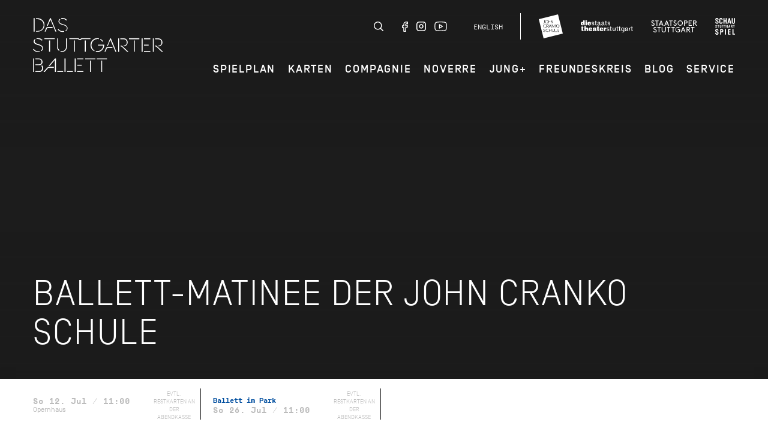

--- FILE ---
content_type: text/html; charset=utf-8
request_url: https://www.stuttgarter-ballett.de/spielplan/a-z/ballett-matinee-john-cranko-schule/
body_size: 7877
content:


<!DOCTYPE html>
<!--[if lt IE 7]>				<html lang="de" class="no-js ie lt-ie9 lt-ie8 lt-ie7 ie6"> <![endif]-->
<!--[if IE 7]>					<html lang="de" class="no-js ie lt-ie9 lt-ie8 ie7"> <![endif]-->
<!--[if IE 8]>					<html lang="de" class="no-js ie lt-ie9 ie8"> <![endif]-->
<!--[if IE 9]>					<html lang="de" class="no-js ie ie9"> <![endif]-->
<!--[if (gt IE 9)|!(IE)]><!-->
<html lang="de" class="no-js">
<!--<![endif]-->

<head><meta charset="utf-8" /><title>
	Ballett-Matinee der John Cranko Schule | Stuttgarter Ballett
</title><meta name="description" content="Ballett-Matinee der John Cranko Schule, mit SchülerInnen der John Cranko Schule: im Opernhaus" /><meta name="keywords" content="Stuttgart, Ballett, Tanz, Cranko, Staatstheater Stuttgart, Spielplan, Ballett-Matinee der John Cranko Schule, im Opernhaus" /><meta http-equiv="X-UA-Compatible" content="IE=edge">
<meta name="viewport" content="width=device-width, initial-scale=1.0, minimum-scale=1.0, maximum-scale=1.0, user-scalable=0">

<link rel="apple-touch-icon" sizes="180x180" href="/apple-touch-icon.png">
<link rel="icon" type="image/png" sizes="32x32" href="/favicon-32x32.png">
<link rel="icon" type="image/png" sizes="16x16" href="/favicon-16x16.png">
<link rel="manifest" href="/site.webmanifest">
<link rel="mask-icon" href="/safari-pinned-tab.svg" color="#0046aa">
<meta name="msapplication-TileColor" content="#ffffff">
<meta name="theme-color" content="#ffffff">

<!-- meta tags for seo -->
<meta name="author" content="Stuttgarter Ballett" />
<meta name="generator" content="spiritec WebCMS für Opernhäuser und Theater" />
<meta name="robots" content="index, follow" />
<meta property="og:image" content="https://wstb-6a25.kxcdn.com/content-images/socialmediashare/159e486d6c4bb80ec754638b86279aeb/50031/jcs.jpg" />
<link rel="canonical" href="https://www.stuttgarter-ballett.de/spielplan/a-z/ballett-matinee-john-cranko-schule/" />
<link href="https://wstb-6a25.kxcdn.com/resources/css-bundles/all?v=pPgLphzLei4s3zUQK9mKdK20N1ZqQS5dQWMyd6joy-w1" rel="stylesheet"/>


<script src="https://wstb-6a25.kxcdn.com/js-bundles/head?v=h2xBjuCGCDz-70Hsyj-waz6eG4ROGew6D8r4mbKI2b81"></script>

<script type="text/javascript">
    var SYSTEMURLBASE = '/';
    var CDNURLBASE = 'https://wstb-6a25.kxcdn.com/';
    var CALLBACKURLBASE = '/callbacks/';
    var RESOURCES = {
        "IMAGE_ENLARGE": "Vergr&#246;&#223;ern",
        "IMAGE_REDUCE": "",
        "PRESSCART_ERROR_EMAIL": "Bitte geben Sie Ihre E-Mail an.",
        "PRESSCART_ERROR_EDITORIALDEPARTMENT": "Bitte geben Sie Ihre Redaktion an.",
        "PRESSCART_FEEDBACK_DOCUMENTSSENT": "Ihre Pressemappe wurde Ihnen per E-Mail an die angegebene Adresse zugestellt.",
        "PRESSCART_REMOVEFROMCART": "Auswahl aufheben"
    };
    var PARAMETERNAMES = {
        "SEARCHTERM": "suchbegriff",
        "SEARCHPAGE": "Seite"
    };
</script>
</head>
<body id="ctl00_BodyElement" class="ua-chrome dev-desktoppc os-macos language-de mobile-mainmenu-is-not-visible menu-is-transparent">
    <script>document.documentElement.className = document.documentElement.className.replace(/\bno-js\b/, 'js');</script>
	<a id="top"></a>
        
    <div class="fullsize-wait"></div>
    <div id="js-popup-hook" style="display: none;"></div>
    
    
    
    <div id="ctl00_PageWrapperElement" class="page-wrapper">
        
        <header class="page-header header-is-wide js-marker-include-in-scrolling-calculation" role="banner">
    <div class="page-outer">
        <div class="page-inner">
            <div class="header__wrapper">
                <div class="header__logo"><a href="/" class="header__logoimage"></a></div>

                <!-- menu desktop -->
                <div class="header__menu-wrapper header__menu-wrapper--desktop --hide-tablet-portrait-down">
                    <div class="header__metanavigation">
                        <div class="header__socialmedia">
                                                        <a href="/suche/?suchbegriff=" class="header__search"></a>
                                                        <a href="https://www.facebook.com/stuttgartballet" target="_blank" class="header__fb"></a>
                            <a href="https://www.instagram.com/thestuttgartballet/" target="_blank" class="header__inst"></a>
                            <a href="https://www.youtube.com/c/dasstuttgarterballett" target="_blank" class="header__youtube"></a>
                            <a href="https://www.stuttgart-ballet.de/schedule/a-z/ballet-matinee-john-cranko-school/" class="header__language">English</a>
                        </div><!--
                        --><div class="header__spartenlogos">
                            <a href="http://www.john-cranko-schule.de" target="_blank" class="header__crankologo"></a>
                            <a href="https://www.staatstheater-stuttgart.de" target="_blank" class="header__staatstheaterlogo"></a>
                            <a href="https://www.staatsoper-stuttgart.de" target="_blank" class="header__staatsoperlogo"></a>
                            <a href="https://www.schauspiel-stuttgart.de" target="_blank" class="header__schauspiellogo"></a>
                        </div>
                    </div>
                    <div class="header__mainmenu">
                        <nav class="navigation-main navigation-main--desktop" role="navigation">
                            <ul class="menu1"><li class=" first selected has-subitems level1"><a href="/spielplan/" class="level1">Spielplan</a><ul class="menu2"><li class=" first level2"><a href="/spielplan/kalender/" class="level2">Kalender</a></li><li class="level2"><a href="/spielplan/spielzeit-2025-26/" class="level2">Spielzeit 2025/26</a></li><li class="level2"><a href="https://www.stuttgarter-ballett.de/spielplan/a-z/das-stuttgarter-ballett-on-tour/" class="level2">Gastspiele</a></li><li class=" last level2"><a href="/service/fuehrungen/" class="level2">F&#252;hrungen</a></li></ul></li><li class=" has-subitems level1"><a href="/karten/" class="level1">Karten</a><ul class="menu2"><li class=" first level2"><a href="/karten/buchung/" class="level2">Buchung</a></li><li class="level2"><a href="/karten/preise/" class="level2">Preise</a></li><li class=" last level2"><a href="/karten/abonnements/" class="level2">Abonnements</a></li></ul></li><li class=" has-subitems level1"><a href="/compagnie/" class="level1">Compagnie</a><ul class="menu2"><li class=" first level2"><a href="https://www.stuttgarter-ballett.de/compagnie/tamas-detrich/" class="level2">Intendant</a></li><li class="level2"><a href="/compagnie/taenzer/" class="level2">T&#228;nzerinnen und T&#228;nzer</a></li><li class="level2"><a href="/compagnie/kuenstlerische-teams/" class="level2">K&#252;nstlerische Teams</a></li><li class="level2"><a href="/compagnie/team/" class="level2">Team</a></li><li class=" last has-subitems level2"><a href="/compagnie/geschichte/" class="level2">Geschichte</a></li></ul></li><li class=" has-subitems level1"><a href="/noverre/" class="level1">Noverre</a><ul class="menu2"><li class=" first level2"><a href="/noverre/bewerbung/" class="level2">Bewerbung</a></li><li class="level2"><a href="/noverre/konditionen/" class="level2">Konditionen</a></li><li class=" last level2"><a href="/noverre/geschichte/" class="level2">Geschichte</a></li></ul></li><li class=" has-subitems level1"><a href="/jung/" class="level1">JUNG+</a><ul class="menu2"><li class=" first level2"><a href="/jung/jung/" class="level2">JUNG+</a></li><li class="level2"><a href="/jung/tanzvermittlung/" class="level2">Tanzvermittlung</a></li><li class=" last level2"><a href="/jung/kontakt/" class="level2">Kontakt</a></li></ul></li><li class="level1"><a href="/freundeskreis/" class="level1">Freundeskreis</a></li><li class=" has-subitems level1"><a href="/blog/" class="level1">Blog</a><ul class="menu2"><li class=" first level2"><a href="/blog/ballett-von-a-bis-z/" class="level2">Ballett von A-Z</a></li><li class="level2"><a href="/blog/heute-vor-x-jahren/" class="level2">Heute vor ... Jahren</a></li><li class="level2"><a href="/blog/nussknacker-tagebuch/" class="level2">Nussknacker Tagebuch</a></li><li class="level2"><a href="/blog/tourtagebuch/" class="level2">Tourtagebuch</a></li><li class=" last level2"><a href="https://stuttgarterballett.wordpress.com/" class="level2" target="_blank">Archiv</a></li></ul></li><li class=" last has-subitems level1"><a href="/service/" class="level1">Service</a><ul class="menu2"><li class=" first level2"><a href="/service/anfahrt/" class="level2">Anfahrt</a></li><li class="level2"><a href="/service/gastronomie/" class="level2">Gastronomie</a></li><li class="level2"><a href="https://ticket.staatstheater-stuttgart.de/eventim.webshop/webticket/itemgroups" class="level2" target="_blank">Theatershop</a></li><li class="level2"><a href="/service/sponsoren/" class="level2">Sponsoren</a></li><li class="level2"><a href="/service/sanierung/" class="level2">Sanierung</a></li><li class="level2"><a href="/service/newsletter/" class="level2">Newsletter</a></li><li class="level2"><a href="/service/jobs/" class="level2">Jobs</a></li><li class=" has-subitems level2"><a href="/service/presse/" class="level2">Presse</a></li><li class=" last level2"><a href="/service/kontakt/" class="level2">Kontakt</a></li></ul></li></ul>
                        </nav>
                    </div>
                </div>

                <!-- menu tabletportrait -->
                <div class="header__menu-wrapper header__menu-wrapper--tabletportrait --hide-phone-only --hide-tablet-landscape-up">
                    <div class="header__metanavigation">
                        <div class="header__socialmedia">
                                                        <a href="/suche/?suchbegriff=" class="header__search"></a>
                                                        <a href="https://www.facebook.com/stuttgartballet" target="_blank" class="header__fb"></a>
                            <a href="https://www.instagram.com/thestuttgartballet/" target="_blank" class="header__inst"></a>
                            <a href="https://www.youtube.com/c/dasstuttgarterballett" target="_blank" class="header__youtube"></a>
                        </div> <!--
                        --><a href="https://www.stuttgart-ballet.de/schedule/a-z/ballet-matinee-john-cranko-school/" class="header__language">English</a><!--
                        --><div class="header__spartenlogos">
                            <a href="http://www.john-cranko-schule.de" target="_blank" class="header__crankologo"></a>
                            <a href="https://www.staatstheater-stuttgart.de" target="_blank" class="header__staatstheaterlogo"></a>
                            <a href="https://www.staatsoper-stuttgart.de" target="_blank" class="header__staatsoperlogo"></a>
                            <a href="https://www.schauspiel-stuttgart.de" target="_blank" class="header__schauspiellogo"></a>
                        </div>
                    </div>
                </div>                

            </div>
        </div>
    </div>
</header>


<div class="header__bottom">
    <div class="header__mainmenu--mobile">
        <!-- menu mobile -->
        <div class="header__menu-wrapper header__menu-wrapper--mobile --hide-tablet-landscape-up">
            <div class="page-outer">
                <div class="page-inner">

                    <div class="header__metanavigation">

                        <div class="header__spartenlogos">
                            <a href="http://www.john-cranko-schule.de" target="_blank" class="header__crankologo"></a>
                            <a href="https://www.staatstheater-stuttgart.de" target="_blank" class="header__staatstheaterlogo"></a>
                            <a href="https://www.staatsoper-stuttgart.de" target="_blank" class="header__staatsoperlogo"></a>
                            <a href="https://www.schauspiel-stuttgart.de" target="_blank" class="header__schauspiellogo"></a>
                        </div><!--
                        --><div class="header__socialmedia">
                                                        <a href="/suche/?suchbegriff=" class="header__search"></a>
                                                        <a href="https://www.facebook.com/stuttgartballet" target="_blank" class="header__fb"></a>
                            <a href="https://www.instagram.com/thestuttgartballet/" target="_blank" class="header__inst"></a>
                            <a href="https://www.youtube.com/c/dasstuttgarterballett" target="_blank" class="header__youtube"></a>
                        </div>
                        
                        <a href="https://www.stuttgart-ballet.de/schedule/a-z/ballet-matinee-john-cranko-school/" class="header__language">English</a>

                    </div>
                </div>
            </div>
        </div>
        <nav class="navigation-main navigation-main--mobile" role="navigation">
            <div class="page-outer">
                <div class="page-inner">
                    <ul class="menu1"><li class=" first selected has-subitems level1"><a href="/spielplan/" class="level1">Spielplan</a><ul class="menu2"><li class=" first level2"><a href="/spielplan/kalender/" class="level2">Kalender</a></li><li class="level2"><a href="/spielplan/spielzeit-2025-26/" class="level2">Spielzeit 2025/26</a></li><li class="level2"><a href="https://www.stuttgarter-ballett.de/spielplan/a-z/das-stuttgarter-ballett-on-tour/" class="level2">Gastspiele</a></li><li class=" last level2"><a href="/service/fuehrungen/" class="level2">F&#252;hrungen</a></li></ul></li><li class=" has-subitems level1"><a href="/karten/" class="level1">Karten</a><ul class="menu2"><li class=" first level2"><a href="/karten/buchung/" class="level2">Buchung</a></li><li class="level2"><a href="/karten/preise/" class="level2">Preise</a></li><li class=" last level2"><a href="/karten/abonnements/" class="level2">Abonnements</a></li></ul></li><li class=" has-subitems level1"><a href="/compagnie/" class="level1">Compagnie</a><ul class="menu2"><li class=" first level2"><a href="https://www.stuttgarter-ballett.de/compagnie/tamas-detrich/" class="level2">Intendant</a></li><li class="level2"><a href="/compagnie/taenzer/" class="level2">T&#228;nzerinnen und T&#228;nzer</a></li><li class="level2"><a href="/compagnie/kuenstlerische-teams/" class="level2">K&#252;nstlerische Teams</a></li><li class="level2"><a href="/compagnie/team/" class="level2">Team</a></li><li class=" last has-subitems level2"><a href="/compagnie/geschichte/" class="level2">Geschichte</a></li></ul></li><li class=" has-subitems level1"><a href="/noverre/" class="level1">Noverre</a><ul class="menu2"><li class=" first level2"><a href="/noverre/bewerbung/" class="level2">Bewerbung</a></li><li class="level2"><a href="/noverre/konditionen/" class="level2">Konditionen</a></li><li class=" last level2"><a href="/noverre/geschichte/" class="level2">Geschichte</a></li></ul></li><li class=" has-subitems level1"><a href="/jung/" class="level1">JUNG+</a><ul class="menu2"><li class=" first level2"><a href="/jung/jung/" class="level2">JUNG+</a></li><li class="level2"><a href="/jung/tanzvermittlung/" class="level2">Tanzvermittlung</a></li><li class=" last level2"><a href="/jung/kontakt/" class="level2">Kontakt</a></li></ul></li><li class="level1"><a href="/freundeskreis/" class="level1">Freundeskreis</a></li><li class=" has-subitems level1"><a href="/blog/" class="level1">Blog</a><ul class="menu2"><li class=" first level2"><a href="/blog/ballett-von-a-bis-z/" class="level2">Ballett von A-Z</a></li><li class="level2"><a href="/blog/heute-vor-x-jahren/" class="level2">Heute vor ... Jahren</a></li><li class="level2"><a href="/blog/nussknacker-tagebuch/" class="level2">Nussknacker Tagebuch</a></li><li class="level2"><a href="/blog/tourtagebuch/" class="level2">Tourtagebuch</a></li><li class=" last level2"><a href="https://stuttgarterballett.wordpress.com/" class="level2" target="_blank">Archiv</a></li></ul></li><li class=" last has-subitems level1"><a href="/service/" class="level1">Service</a><ul class="menu2"><li class=" first level2"><a href="/service/anfahrt/" class="level2">Anfahrt</a></li><li class="level2"><a href="/service/gastronomie/" class="level2">Gastronomie</a></li><li class="level2"><a href="https://ticket.staatstheater-stuttgart.de/eventim.webshop/webticket/itemgroups" class="level2" target="_blank">Theatershop</a></li><li class="level2"><a href="/service/sponsoren/" class="level2">Sponsoren</a></li><li class="level2"><a href="/service/sanierung/" class="level2">Sanierung</a></li><li class="level2"><a href="/service/newsletter/" class="level2">Newsletter</a></li><li class="level2"><a href="/service/jobs/" class="level2">Jobs</a></li><li class=" has-subitems level2"><a href="/service/presse/" class="level2">Presse</a></li><li class=" last level2"><a href="/service/kontakt/" class="level2">Kontakt</a></li></ul></li></ul>
                </div>
            </div>
        </nav>
    </div>
    <div class="header__bottom-wrapper">
        <div class="page-outer">
            <div class="page-inner">
                <div class="header__logo--mobile"><a href="/" class="header__logoimage--mobile"></a></div>
                <div class="header__menutoggle-wrapper">
                    <a href="#" class="header__menutoggle">
                        <div class="header__menu-bar1"></div>
                        <div class="header__menu-bar2"></div>
                        <div class="header__menu-bar3"></div>
                    </a>
                </div>
            </div>
        </div>
    </div>

</div>



        
        <main class="page-content" role="main">
            
    <div class="heroslider">
    <div class="heroslider__screen">
        <a href="#" class="heroslider__control heroslider__control--prev"></a>
        <a href="#" class="heroslider__control heroslider__control--next"></a>

        <div class="heroslider__viewport">
            <div class="heroslider__strip">
                <div class="heroslider__item">

                    <section class="hero ">

                        <div class="hero__screen">
                            <div class="hero__viewport">
                                <div class="hero__strip">
                                    <div class="hero__item">
                                                                                <div class="hero__image js-medialoader js-medialoader-set-as-background" data-image-url="https://wstb-6a25.kxcdn.com/content-images/image720/159e486d6c4bb80ec754638b86279aeb/50031/jcs.jpg" data-image-portrait-url="https://wstb-6a25.kxcdn.com/content-images/image720/17fad37f06f3cce634bd1d3e8e49b470/50032/jcs.jpg" data-js-code="onHeroImageLoaded"></div>
                                                                                                                    </div>
                                </div>
                            </div>
                        </div>

                        <div class="hero__imageoverlay"><img src="/resources/img/blank.png" alt=""></div>
                        <div class="hero__shadow hero__shadow--top"></div>
                        <div class="hero__shadow hero__shadow--bottom"></div>

                        <a href="#" class="hero__control hero__control--prev"></a>
                        <a href="#" class="hero__control hero__control--next"></a>

                        <div class="hero__desktop --hide-tablet-portrait-down">
                            <div class="page-outer">
                                <div class="page-inner">
                                    <div class="hero__content">
                                        <div class="hero__title"> <!-- --hidden-if-dates-shown-->
                                                                                        <h1 class="hero__headline">Ballett-Matinee der John Cranko Schule</h1>
                                                                                                                                </div>
                                    </div>
                                </div>
                            </div>
                        </div>

                        <div class="hero__mobile --hide-tablet-landscape-up">
                            <div class="hero__content">
                                <div class="page-outer">
                                    <div class="page-inner">
                                        <div class="hero__title">   <!-- --hidden-if-dates-shown -->
                                                                                        <h1 class="hero__headline">Ballett-Matinee der John Cranko Schule</h1>
                                                                                                                                </div>
                                                                                <div class="hero__links">
                                            <a href="#" class="hero__link hero__link--showtickets">Spieltermine</a>
                                        </div>
                                                                            </div>
                                </div>
                            </div>
                        </div>
                    
                        <div class="hero__tickets hero__tickets--closed page-outer --hide-tablet-portrait-down">
    <div class="page-inner">

        
        <div class="hero__ticketsinner">
                        <div class="hero__ticket" itemscope itemtype="http://schema.org/Event">
                <div itemprop="location" itemscope itemtype="http://schema.org/Place" style="display: none;">
                    <span itemprop="sameAs">https://www.stuttgarter-ballett.de/</span>
                    <span itemprop="name">Stuttgarter Ballett</span>
                    <span itemprop="address">Oberer Schloßgarten 6, 70173 Stuttgart</span>
                </div>
                                <h3 style="display: none;"><a href="/spielplan/a-z/ballett-matinee-john-cranko-schule/8543/" itemprop="url"><span itemprop="name">Ballett-Matinee der John Cranko Schule</span></a></h3>
                                <span class="hero__performancewrapper hero__performancewrapper--is-soldout hero__performancewrapper--is-none">
                    <div class="hero__performance">
                                                <div class="hero__performancetitle">Ballett-Matinee der John Cranko Schule</div>
                        <div class="hero__date"><meta itemprop="startDate" content="2026-07-12T11:00:00">So 12. Jul / 11:00</div>
                        <div class="hero__location">Opernhaus</div>
                    </div>
                                                            <div class="hero__ticketlink hero__ticketlink--soldout">evtl. Restkarten an der Abendkasse</div>
                                                        </span>
            </div>
                        <div class="hero__ticket" itemscope itemtype="http://schema.org/Event">
                <div itemprop="location" itemscope itemtype="http://schema.org/Place" style="display: none;">
                    <span itemprop="sameAs">https://www.stuttgarter-ballett.de/</span>
                    <span itemprop="name">Stuttgarter Ballett</span>
                    <span itemprop="address">Oberer Schloßgarten 6, 70173 Stuttgart</span>
                </div>
                                <h3 style="display: none;"><a href="/spielplan/a-z/ballett-matinee-john-cranko-schule/8544/" itemprop="url"><span itemprop="name">Ballett-Matinee der John Cranko Schule</span></a></h3>
                                <span class="hero__performancewrapper hero__performancewrapper--is-soldout hero__performancewrapper--is-none">
                    <div class="hero__performance">
                                                <div class="hero__attribute"><span class="-attribute-style-standard">Ballett im Park</span></div>
                                                <div class="hero__performancetitle">Ballett-Matinee der John Cranko Schule</div>
                        <div class="hero__date"><meta itemprop="startDate" content="2026-07-26T11:00:00">So 26. Jul / 11:00</div>
                        <div class="hero__location">Opernhaus</div>
                    </div>
                                                            <div class="hero__ticketlink hero__ticketlink--soldout">evtl. Restkarten an der Abendkasse</div>
                                                        </span>
            </div>
                    </div>

        <a href="#" class="hero__showmorelink">Weitere Spieltermine</a>
    </div>
</div>

<div class="hero__tickets hero__tickets--open page-outer">
    <div class="page-inner">
                <div class="hero__ticketstitle">Ballett-Matinee der John Cranko Schule</div>
                <a href="#" class="hero__showlesslink--cross"></a>
                
        <div class="hero__ticketsinner">
            
            <a href="#" class="hero__showlesslink">Weniger Spieltermine</a>
        </div>

    </div>
</div>


                    </section>

                </div>
            </div>
        </div>
    </div>
</div>

<section class="page-outer --paddingtop-section-standard --paddingbottom-section-none --bgcolor-white">
    <div class="page-inner">
        
        <div class="production production--no-cast">

            <div class="production__metainfos">

                
                <div class="production__crewcastsection">
                    
                                        
                                        <div class="production__crew">
                                                <div class="production__crewitem"><b>mit Sch&#252;lerInnen der John Cranko Schule</b><br><span class="ci-2-0">im Opernhaus</span></div>
                                            </div>
                                        
                                    </div>
                
                                
                
                
            </div>

            <div class="production__text">
                <div class="richtext richtext--width-unknown --margintop-element-none --marginbottom-element-standard">Im Opernhaus präsentieren sich die Talente der John  Cranko Schule für das Publikum. Die Schülerinnen und Schüler beweisen  bei ihrem Programm, dass sie das klassische wie das moderne Fach  beherrschen und stecken mit ihrer Tanzfreude Groß und Klein an – der ultimative Tanzgenuss!</div>				
            </div>

        </div>
    </div>
</section>



<section class="page-outer --paddingtop-section-standard --paddingbottom-section-standard --bgcolor-lightblue">
    <div class="page-inner">
        <h3 class="sectionheadline sectionheadline--left">Weitere St&#252;cke in dieser Spielzeit</h3>

        <div class="teaser teaser--threecol --margintop-element-none --marginbottom-element-none">
            <div class="teaser__items">

                                <div class="teaser__item teaser__item--invert">
                    <div class="teaser__media">

                                                <a href="https://www.stuttgarter-ballett.de/spielplan/a-z/novitzky-dawson/" class="teaser__medialink"><img src="/blank-image/blank_740_500.png" width="740" height="500" alt="" class="teaser__image js-medialoader" data-image-url="https://wstb-6a25.kxcdn.com/content-images/teaser/ba3048f854d13a33f3435655125ed1dd/61380/novitzky_dawson_david_moore_c_roman_novitzky_stuttgarter_ballett.jpg"></a>
                    </div>
                    <div class="teaser__text">
                                                <div class="teaser__kicker">Ballettabend</div>
                                                                        <h3 class="teaser__headline"><a href="https://www.stuttgarter-ballett.de/spielplan/a-z/novitzky-dawson/">NOVITZKY / DAWSON</a></h3>
                                                                                            </div>
                </div>
                                <div class="teaser__item teaser__item--invert">
                    <div class="teaser__media">

                                                <a href="https://www.stuttgarter-ballett.de/spielplan/a-z/augenblicke/" class="teaser__medialink"><img src="/blank-image/blank_740_500.png" width="740" height="500" alt="" class="teaser__image js-medialoader" data-image-url="https://wstb-6a25.kxcdn.com/content-images/teaser/7ce4e903ba071b4e395689055d310cf3/55730/augenblicke_rn12421_beabreitet_final.jpg"></a>
                    </div>
                    <div class="teaser__text">
                                                <div class="teaser__kicker">Ballettabend</div>
                                                                        <h3 class="teaser__headline"><a href="https://www.stuttgarter-ballett.de/spielplan/a-z/augenblicke/">AUGEN/BLICKE</a></h3>
                                                                        <div class="teaser__subtitle">Girelli / Le&#243;n &amp; Lightfoot / Wheeldon</div>
                                                                    </div>
                </div>
                                <div class="teaser__item teaser__item--invert">
                    <div class="teaser__media">

                                                <a href="https://www.stuttgarter-ballett.de/spielplan/a-z/dance-lab/" class="teaser__medialink"><img src="/blank-image/blank_740_500.png" width="740" height="500" alt="" class="teaser__image js-medialoader" data-image-url="https://wstb-6a25.kxcdn.com/content-images/teaser/960c0867042ece3fdf34d92a2dc6ca65/62422/_rn15766.jpg"></a>
                    </div>
                    <div class="teaser__text">
                                                                        <h3 class="teaser__headline"><a href="https://www.stuttgarter-ballett.de/spielplan/a-z/dance-lab/">Dance Lab</a></h3>
                                                                        <div class="teaser__subtitle">Das Tanzlabor des Stuttgarter Balletts</div>
                                                                    </div>
                </div>
                
            </div>
        </div>
    </div>
</section>


        </main> <!-- page-content -->
               
        <footer class="page-footer" role="contentinfo">
    <div class="footer__top page-outer">
        <div class="page-inner">
            <div class="footer__sitemap">
                <ul class="menu1"><li class=" first has-subitems level1"><a href="/spielplan/" class="level1">Spielplan</a><ul class="menu2"><li class=" first level2"><a href="/spielplan/kalender/" class="level2">Kalender</a></li><li class="level2"><a href="https://www.stuttgarter-ballett.de/spielplan/spielzeit-2025-26/" class="level2" target="_blank">Spielzeit 2025/26</a></li><li class=" last level2"><a href="https://www.stuttgarter-ballett.de/spielplan/a-z/das-stuttgarter-ballett-on-tour/" class="level2">Gastspiele</a></li></ul></li><li class=" has-subitems level1"><a href="/karten/" class="level1">Karten</a><ul class="menu2"><li class=" first level2"><a href="/karten/buchung/" class="level2">Buchung</a></li><li class="level2"><a href="/karten/preise/" class="level2">Preise</a></li><li class=" last level2"><a href="/karten/abonnements/" class="level2">Abonnements</a></li></ul></li><li class=" has-subitems level1"><a href="/compagnie/" class="level1">Compagnie</a><ul class="menu2"><li class=" first level2"><a href="https://www.stuttgarter-ballett.de/compagnie/tamas-detrich/" class="level2">Intendant</a></li><li class="level2"><a href="/compagnie/taenzer/" class="level2">T&#228;nzer</a></li><li class="level2"><a href="/compagnie/team/" class="level2">Team</a></li><li class=" last level2"><a href="/compagnie/geschichte/" class="level2">Geschichte</a></li></ul></li><li class=" has-subitems level1"><a href="/noverre/" class="level1">Noverre</a><ul class="menu2"><li class=" first level2"><a href="/noverre/bewerbung/" class="level2">Bewerbung</a></li><li class="level2"><a href="/noverre/konditionen/" class="level2">Konditionen</a></li><li class=" last level2"><a href="/noverre/geschichte/" class="level2">Geschichte</a></li></ul></li><li class=" has-subitems level1"><a href="/jung/" class="level1">Jung+</a><ul class="menu2"><li class=" first level2"><a href="/jung/jung-2324/" class="level2">Jung+</a></li><li class="level2"><a href="/jung/tanzvermittlung/" class="level2">Tanzp&#228;dagogen</a></li><li class=" last level2"><a href="/jung/kontakt/" class="level2">Kontakt</a></li></ul></li><li class=" last has-subitems level1"><a href="/service/" class="level1">Service</a><ul class="menu2"><li class=" first level2"><a href="/service/anfahrt/" class="level2">Anfahrt</a></li><li class="level2"><a href="/service/newsletter/" class="level2">Newsletter</a></li><li class=" last level2"><a href="/service/kontakt/" class="level2">Kontakt</a></li></ul></li></ul>
            </div>
            <div class="footer__contact">
                <div class="footer__information">Kartenvorverkauf &amp; Information <a href="tel:+49711202090">0711. 20 20 90</a></div>
                <div class="footer__socialmedia-bar"><a href="https://www.facebook.com/stuttgartballet" target="_blank" class="footer__socialmediaicon footer__fb">facebook</a><a href="https://www.instagram.com/thestuttgartballet/" target="_blank" class="footer__socialmediaicon footer__inst">instagram</a><a href="https://www.youtube.com/c/dasstuttgarterballett" target="_blank" class="footer__socialmediaicon footer__youtube">youtube</a>
                </div>
            </div>
        </div>
    </div>
    <div class="footer__bottom page-outer">
        <div class="page-inner">

            <div class="footer__sponsoring">
                <div class="footer__mainsponsor"><label>Hauptsponsor</label><a href="https://www.porsche.com/germany/aboutporsche/responsibility/" target="_blank" class="footer__porsche">Porsche</a></div>
            </div>

            <div class="footer__metanavigation">
                <ul><li><a href="https://www.stuttgart-ballet.de/schedule/a-z/ballet-matinee-john-cranko-school/">English</a></li></ul><ul class="menu1"><li class=" first level1"><a href="/service/kontakt/" class="level1">Kontakt</a></li><li class="level1"><a href="/service/presse/" class="level1">Presse</a></li><li class="level1"><a href="https://www.staatstheater-stuttgart.de/agb/" class="level1" target="_blank">AGB</a></li><li class="level1"><a href="https://www.staatstheater-stuttgart.de/datenschutz/" class="level1" target="_blank">Datenschutz</a></li><li class=" last level1"><a href="/service/impressum/" class="level1">Impressum</a></li></ul>
            </div>
        </div>
    </div>
</footer>

    </div> <!-- page-wrapper -->
    
    <script src="https://wstb-6a25.kxcdn.com/js-bundles/footer?v=pYYmgNq7IRum9du0-I5f6sQjCCE4wulJ4l_ICETCwSw1"></script>


<script>
    $(document).ready(function () { window.componentInitialisation.triggerReadyEvent(); });
</script>


<!-- Copyright (c) 2000-2020 etracker GmbH. All rights reserved. -->
<!-- This material may not be reproduced, displayed, modified or distributed -->
<!-- without the express prior written permission of the copyright holder. -->
<!-- etracker tracklet 4.1 -->
<script type="text/javascript">
    //var et_pagename = "";
//var et_areas = "";
//var et_tval = "";
//var et_tonr = "";
//var et_tsale = 0;
//var et_basket = "";
</script>
<script id="_etLoader" type="text/javascript" charset="UTF-8" data-block-cookies="true" data-respect-dnt="true" data-secure-code="1xgVjV" src="//static.etracker.com/code/e.js"></script>
<!-- etracker tracklet 4.1 end -->


</body>
</html>
